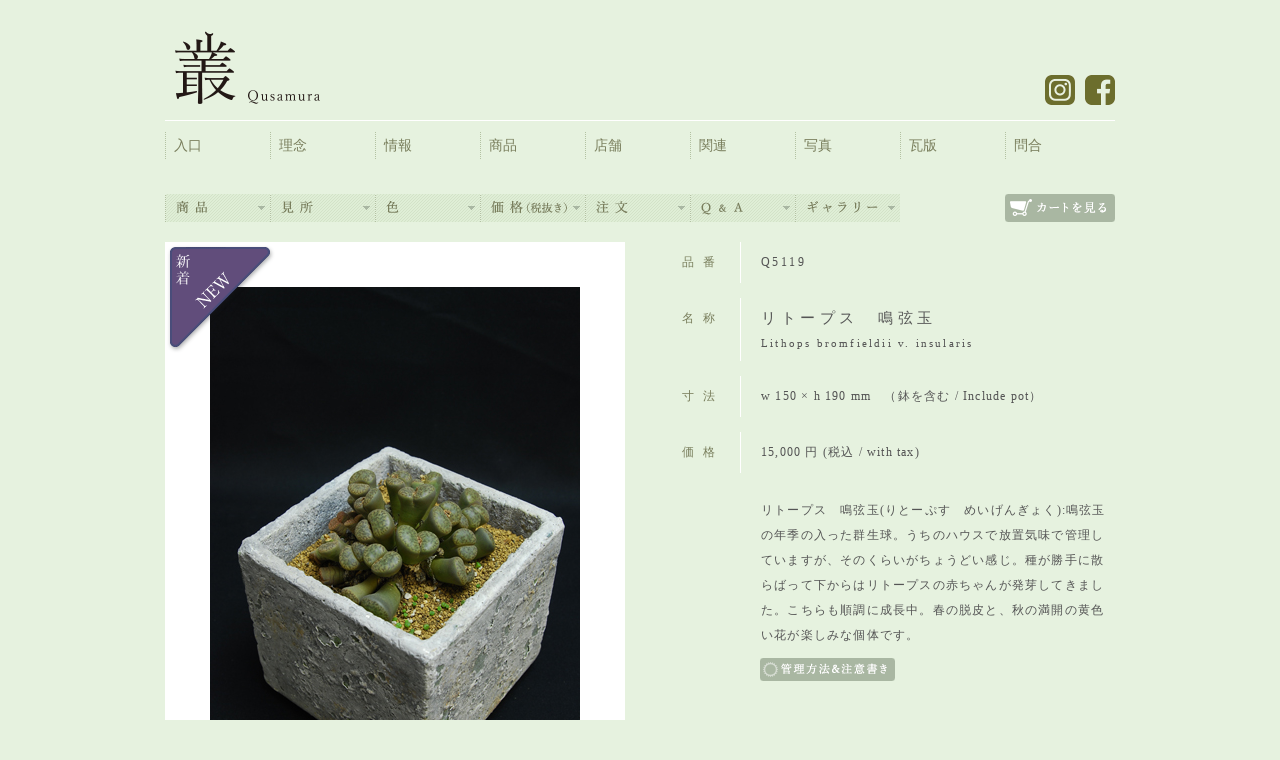

--- FILE ---
content_type: text/html; charset=UTF-8
request_url: http://qusamura.com/item/%E3%83%AA%E3%83%88%E3%83%BC%E3%83%97%E3%82%B9%E3%80%80%E9%B3%B4%E5%BC%A6%E7%8E%89/
body_size: 8419
content:
<!DOCTYPE html>
<!--[if lt IE 7 ]> <html class="ie ie6 no-js" lang="ja"> <![endif]-->
<!--[if IE 7 ]>    <html class="ie ie7 no-js" lang="ja"> <![endif]-->
<!--[if IE 8 ]>    <html class="ie ie8 no-js" lang="ja"> <![endif]-->
<!--[if IE 9 ]>    <html class="ie ie9 no-js" lang="ja"> <![endif]-->
<!--[if gt IE 9]><!--><html class="no-js" lang="ja"><!--<![endif]-->
<!-- the "no-js" class is for Modernizr. -->
<head>
<meta charset="UTF-8">
<title>
  リトープス　鳴弦玉 | 叢 &#8211; くさむら &#8211; Qusamura</title>
<meta name="title" content="  リトープス　鳴弦玉 | 叢 &#8211; くさむら &#8211; Qusamura">
<meta name="description" content="いい顔してる植物〟をコンセプトに、独自の美しさを提案する植物屋。店主みずからが日本中を旅して集めた個性あふれる植物を、その個体の特徴を引き出す器とあわせて提案するお店です。">	
<meta name="keywords" content="叢,くさむら,クサムラ,Qusamura,Kusamura,植物,器,多肉植物,サボテン">
<meta name="author" content="Qusamura">
<meta name="Copyright" content="Copyright Qusamura. All rights reserved.">
<meta name="google-site-verification" content="QzLEUl7lHPIga6itCWcZmeWso3TCk1eCu0ekaq0_4ps">
<script src="http://qusamura.com/wp-content/themes/qusamura/js/modernizr-1.7.min.js"></script>

<link rel="stylesheet" href="http://qusamura.com/wp-content/themes/qusamura/style.css?201210">
<link rel="stylesheet" href="http://qusamura.com/wp-content/themes/qusamura/style-mac.css">
<link rel="pingback" href="http://qusamura.com/xmlrpc.php">
<link rel='dns-prefetch' href='//s.w.org' />
<link rel="alternate" type="application/rss+xml" title="叢 - くさむら - Qusamura &raquo; リトープス　鳴弦玉 のコメントのフィード" href="http://qusamura.com/item/%e3%83%aa%e3%83%88%e3%83%bc%e3%83%97%e3%82%b9%e3%80%80%e9%b3%b4%e5%bc%a6%e7%8e%89/feed/" />
		<script type="text/javascript">
			window._wpemojiSettings = {"baseUrl":"https:\/\/s.w.org\/images\/core\/emoji\/11\/72x72\/","ext":".png","svgUrl":"https:\/\/s.w.org\/images\/core\/emoji\/11\/svg\/","svgExt":".svg","source":{"concatemoji":"http:\/\/qusamura.com\/wp-includes\/js\/wp-emoji-release.min.js?ver=4.9.9"}};
			!function(a,b,c){function d(a,b){var c=String.fromCharCode;l.clearRect(0,0,k.width,k.height),l.fillText(c.apply(this,a),0,0);var d=k.toDataURL();l.clearRect(0,0,k.width,k.height),l.fillText(c.apply(this,b),0,0);var e=k.toDataURL();return d===e}function e(a){var b;if(!l||!l.fillText)return!1;switch(l.textBaseline="top",l.font="600 32px Arial",a){case"flag":return!(b=d([55356,56826,55356,56819],[55356,56826,8203,55356,56819]))&&(b=d([55356,57332,56128,56423,56128,56418,56128,56421,56128,56430,56128,56423,56128,56447],[55356,57332,8203,56128,56423,8203,56128,56418,8203,56128,56421,8203,56128,56430,8203,56128,56423,8203,56128,56447]),!b);case"emoji":return b=d([55358,56760,9792,65039],[55358,56760,8203,9792,65039]),!b}return!1}function f(a){var c=b.createElement("script");c.src=a,c.defer=c.type="text/javascript",b.getElementsByTagName("head")[0].appendChild(c)}var g,h,i,j,k=b.createElement("canvas"),l=k.getContext&&k.getContext("2d");for(j=Array("flag","emoji"),c.supports={everything:!0,everythingExceptFlag:!0},i=0;i<j.length;i++)c.supports[j[i]]=e(j[i]),c.supports.everything=c.supports.everything&&c.supports[j[i]],"flag"!==j[i]&&(c.supports.everythingExceptFlag=c.supports.everythingExceptFlag&&c.supports[j[i]]);c.supports.everythingExceptFlag=c.supports.everythingExceptFlag&&!c.supports.flag,c.DOMReady=!1,c.readyCallback=function(){c.DOMReady=!0},c.supports.everything||(h=function(){c.readyCallback()},b.addEventListener?(b.addEventListener("DOMContentLoaded",h,!1),a.addEventListener("load",h,!1)):(a.attachEvent("onload",h),b.attachEvent("onreadystatechange",function(){"complete"===b.readyState&&c.readyCallback()})),g=c.source||{},g.concatemoji?f(g.concatemoji):g.wpemoji&&g.twemoji&&(f(g.twemoji),f(g.wpemoji)))}(window,document,window._wpemojiSettings);
		</script>
		<style type="text/css">
img.wp-smiley,
img.emoji {
	display: inline !important;
	border: none !important;
	box-shadow: none !important;
	height: 1em !important;
	width: 1em !important;
	margin: 0 .07em !important;
	vertical-align: -0.1em !important;
	background: none !important;
	padding: 0 !important;
}
</style>
<link rel='stylesheet' id='colorbox-theme2-css'  href='http://qusamura.com/wp-content/plugins/jquery-colorbox/themes/theme2/colorbox.css?ver=4.6.2' type='text/css' media='screen' />
<link rel='stylesheet' id='contact-form-7-css'  href='http://qusamura.com/wp-content/plugins/contact-form-7/includes/css/styles.css?ver=5.0.3' type='text/css' media='all' />
<script type='text/javascript'>
/* <![CDATA[ */
window.CKEDITOR_BASEPATH = "http://qusamura.com/wp-content/plugins/ckeditor-for-wordpress/ckeditor/";
var ckeditorSettings = { "textarea_id": "comment", "pluginPath": "http:\/\/qusamura.com\/wp-content\/plugins\/ckeditor-for-wordpress\/", "autostart": true, "excerpt_state": false, "qtransEnabled": false, "outputFormat": { "indent": true, "breakBeforeOpen": true, "breakAfterOpen": true, "breakBeforeClose": true, "breakAfterClose": true }, "configuration": { "height": "160px", "skin": "moono", "scayt_autoStartup": false, "entities": true, "entities_greek": true, "entities_latin": true, "toolbar": "WordpressBasic", "templates_files": [ "http:\/\/qusamura.com\/wp-content\/plugins\/ckeditor-for-wordpress\/ckeditor.templates.js" ], "stylesCombo_stylesSet": "wordpress:http:\/\/qusamura.com\/wp-content\/plugins\/ckeditor-for-wordpress\/ckeditor.styles.js", "allowedContent": true, "customConfig": "http:\/\/qusamura.com\/wp-content\/plugins\/ckeditor-for-wordpress\/ckeditor.config.js" }, "externalPlugins": [  ], "additionalButtons": [  ] }
/* ]]> */
</script><style type="text/css">
			#content table.cke_editor { margin:0; }
			#content table.cke_editor tr td { padding:0;border:0; }
		</style><script type='text/javascript' src='http://qusamura.com/wp-includes/js/jquery/jquery.js?ver=1.12.4'></script>
<script type='text/javascript' src='http://qusamura.com/wp-includes/js/jquery/jquery-migrate.min.js?ver=1.4.1'></script>
<script type='text/javascript'>
/* <![CDATA[ */
var jQueryColorboxSettingsArray = {"jQueryColorboxVersion":"4.6.2","colorboxInline":"false","colorboxIframe":"false","colorboxGroupId":"","colorboxTitle":"","colorboxWidth":"false","colorboxHeight":"false","colorboxMaxWidth":"false","colorboxMaxHeight":"false","colorboxSlideshow":"false","colorboxSlideshowAuto":"false","colorboxScalePhotos":"false","colorboxPreloading":"false","colorboxOverlayClose":"true","colorboxLoop":"true","colorboxEscKey":"true","colorboxArrowKey":"true","colorboxScrolling":"true","colorboxOpacity":"0.85","colorboxTransition":"elastic","colorboxSpeed":"350","colorboxSlideshowSpeed":"2500","colorboxClose":"close","colorboxNext":"next","colorboxPrevious":"previous","colorboxSlideshowStart":"start slideshow","colorboxSlideshowStop":"stop slideshow","colorboxCurrent":"{current} of {total} images","colorboxXhrError":"This content failed to load.","colorboxImgError":"This image failed to load.","colorboxImageMaxWidth":"false","colorboxImageMaxHeight":"false","colorboxImageHeight":"false","colorboxImageWidth":"false","colorboxLinkHeight":"false","colorboxLinkWidth":"false","colorboxInitialHeight":"100","colorboxInitialWidth":"300","autoColorboxJavaScript":"","autoHideFlash":"","autoColorbox":"true","autoColorboxGalleries":"","addZoomOverlay":"","useGoogleJQuery":"","colorboxAddClassToLinks":""};
/* ]]> */
</script>
<script type='text/javascript' src='http://qusamura.com/wp-content/plugins/jquery-colorbox/js/jquery.colorbox-min.js?ver=1.4.33'></script>
<script type='text/javascript' src='http://qusamura.com/wp-content/plugins/jquery-colorbox/js/jquery-colorbox-wrapper-min.js?ver=4.6.2'></script>
<script type='text/javascript' src='http://qusamura.com/wp-content/plugins/ckeditor-for-wordpress/ckeditor/ckeditor.js?t=F7J8&#038;ver=4.5.3.3'></script>
<script type='text/javascript' src='http://qusamura.com/wp-content/plugins/ckeditor-for-wordpress/includes/ckeditor.utils.js?t=F7J8&#038;ver=4.5.3.3'></script>
<script type='text/javascript' src='http://qusamura.com/wp-content/plugins/ckeditor-for-wordpress/includes/ckeditor.comment-reply.js?ver=20100901'></script>
<link rel='https://api.w.org/' href='http://qusamura.com/wp-json/' />
<link rel="EditURI" type="application/rsd+xml" title="RSD" href="http://qusamura.com/xmlrpc.php?rsd" />
<link rel="wlwmanifest" type="application/wlwmanifest+xml" href="http://qusamura.com/wp-includes/wlwmanifest.xml" /> 
<link rel='prev' title='銀杏木　盆栽' href='http://qusamura.com/item/%e9%8a%80%e6%9d%8f%e6%9c%a8%e3%80%80%e7%9b%86%e6%a0%bd-2/' />
<link rel='next' title='エケベリア　ラウイ' href='http://qusamura.com/item/%e3%82%a8%e3%82%b1%e3%83%99%e3%83%aa%e3%82%a2%e3%80%80%e3%83%a9%e3%82%a6%e3%82%a4/' />
<meta name="generator" content="WordPress 4.9.9" />
<link rel="canonical" href="http://qusamura.com/item/%e3%83%aa%e3%83%88%e3%83%bc%e3%83%97%e3%82%b9%e3%80%80%e9%b3%b4%e5%bc%a6%e7%8e%89/" />
<link rel='shortlink' href='http://qusamura.com/?p=7714' />
<link rel="alternate" type="application/json+oembed" href="http://qusamura.com/wp-json/oembed/1.0/embed?url=http%3A%2F%2Fqusamura.com%2Fitem%2F%25e3%2583%25aa%25e3%2583%2588%25e3%2583%25bc%25e3%2583%2597%25e3%2582%25b9%25e3%2580%2580%25e9%25b3%25b4%25e5%25bc%25a6%25e7%258e%2589%2F" />
<link rel="alternate" type="text/xml+oembed" href="http://qusamura.com/wp-json/oembed/1.0/embed?url=http%3A%2F%2Fqusamura.com%2Fitem%2F%25e3%2583%25aa%25e3%2583%2588%25e3%2583%25bc%25e3%2583%2597%25e3%2582%25b9%25e3%2580%2580%25e9%25b3%25b4%25e5%25bc%25a6%25e7%258e%2589%2F&#038;format=xml" />

<!-- Protected by WP-SpamFree v2.1.1.2 :: JS BEGIN -->
<script type="text/javascript" src="http://qusamura.com/wp-content/plugins/wp-spamfree/js/wpsfv2-js.php"></script> 
<!-- Protected by WP-SpamFree v2.1.1.2 :: JS END -->

<script src="http://qusamura.com/wp-content/themes/qusamura/js/jquery.easing.1.3.js"></script>
<script src="http://qusamura.com/wp-content/themes/qusamura/js/functions.js"></script>
<script src="http://qusamura.com/wp-content/themes/qusamura/js/item.js"></script>
<!--[if lte IE 6]>
<script type="text/javascript" src="http://qusamura.com/wp-content/themes/qusamura/js/DD_belatedPNG_0.0.8a.js"></script>
<script type="text/javascript">
DD_belatedPNG.fix('img,.pngIMG');
</script>
<![endif]-->
</head>

<body class="post-template-default single single-post postid-7714 single-format-standard" id="scl-top">
<div class="wrap"
>
<header id="global-header">
<h1><a href="http://qusamura.com/#home" class="pngIMG">叢 &#8211; くさむら &#8211; Qusamura</a></h1>
<nav id="snsBlock">
<ul>
<li id="btn-insta" class="btn-fade"><a href="https://www.instagram.com/qusamura_official/"><img src="http://qusamura.com/wp-content/themes/qusamura/img/header/btn_insta_logo.png" alt="Facebook" width="30" height="30"></a></li>
<li id="btn-facebook" class="btn-fade"><a href="http://ja-jp.facebook.com/Qusamura"><img src="http://qusamura.com/wp-content/themes/qusamura/img/header/btn_facebook_logo.png" alt="Facebook" width="30" height="30"></a></li>
<!--<li id="btn-twitter" class="btn-fade"><a href="http://twitter.com/Qusa93"><img src="http://qusamura.com/wp-content/themes/qusamura/img/header/btn_twitter_logo.png" alt="Twitter" width="30" height="30"></a></li>-->
</ul>
</nav></header>
<nav id="global-nav">
<ul>
<li class="l0"><a href="http://qusamura.com/#home">入口</a></li>
<li class="l1"><a href="http://qusamura.com/concept/">理念</a></li>
<li class="l2"><a href="http://qusamura.com/information/">情報</a></li>
<li class="l3"><a href="http://qusamura.com/item-new/">商品</a></li>
<li class="l4"><a href="http://qusamura.com/shop/">店舗</a></li>
<li class="l5"><a href="http://qusamura.com/artists_a/">関連</a></li>
<li class="l6"><a href="http://qusamura.com/photo/">写真</a></li>
<li class="l7"><a href="http://qusamura.com/kawaraban/">瓦版</a></li>
<li class="l8"><a href="http://qusamura.com/contact/">問合</a></li>
</ul>
</nav>

<nav id="item-nav">
<ul class="ul-parent">
<li class="l0"><a href="http://qusamura.com/item-new/">商品：Items</a>
<ul class="inner">
<li><a href="http://qusamura.com/item-plant/">植物</a></li>
<li><a href="http://qusamura.com/item-ornament/">装飾</a></li>
<li><a href="http://qusamura.com/item-cultivation/">育成</a></li>
</ul></li>
<li class="l1"><a href="javascript://">見所：View Point</a><ul id="menu-itemmenu-viewpoint" class="inner"><li id="menu-item-698" class="menu-item menu-item-type-taxonomy menu-item-object-category menu-item-698"><a href="http://qusamura.com/item/category/viewpoint/irodori/">いろどり</a></li>
<li id="menu-item-715" class="menu-item menu-item-type-taxonomy menu-item-object-category menu-item-715"><a href="http://qusamura.com/item/category/viewpoint/fubo/">風貌</a></li>
<li id="menu-item-714" class="menu-item menu-item-type-taxonomy menu-item-object-category menu-item-714"><a href="http://qusamura.com/item/category/viewpoint/shari/">舎利</a></li>
<li id="menu-item-701" class="menu-item menu-item-type-taxonomy menu-item-object-category menu-item-701"><a href="http://qusamura.com/item/category/viewpoint/bakemono/">化物</a></li>
<li id="menu-item-713" class="menu-item menu-item-type-taxonomy menu-item-object-category current-post-ancestor current-menu-parent current-post-parent menu-item-713"><a href="http://qusamura.com/item/category/viewpoint/gunkei/">群景</a></li>
<li id="menu-item-763" class="menu-item menu-item-type-taxonomy menu-item-object-category menu-item-763"><a href="http://qusamura.com/item/category/viewpoint/saiku/">細工</a></li>
<li id="menu-item-699" class="menu-item menu-item-type-taxonomy menu-item-object-category menu-item-699"><a href="http://qusamura.com/item/category/viewpoint/tsuzure/">つづれ</a></li>
<li id="menu-item-706" class="menu-item menu-item-type-taxonomy menu-item-object-category menu-item-706"><a href="http://qusamura.com/item/category/viewpoint/tsugimono/">接ぎ物</a></li>
<li id="menu-item-710" class="menu-item menu-item-type-taxonomy menu-item-object-category menu-item-710"><a href="http://qusamura.com/item/category/viewpoint/tamamono/">珠物</a></li>
<li id="menu-item-707" class="menu-item menu-item-type-taxonomy menu-item-object-category menu-item-707"><a href="http://qusamura.com/item/category/viewpoint/hashiramono/">柱物</a></li>
<li id="menu-item-708" class="menu-item menu-item-type-taxonomy menu-item-object-category menu-item-708"><a href="http://qusamura.com/item/category/viewpoint/kokon/">根塊</a></li>
<li id="menu-item-712" class="menu-item menu-item-type-taxonomy menu-item-object-category menu-item-712"><a href="http://qusamura.com/item/category/viewpoint/otokogata/">男形</a></li>
<li id="menu-item-703" class="menu-item menu-item-type-taxonomy menu-item-object-category menu-item-703"><a href="http://qusamura.com/item/category/viewpoint/onnagata/">女形</a></li>
<li id="menu-item-704" class="menu-item menu-item-type-taxonomy menu-item-object-category menu-item-704"><a href="http://qusamura.com/item/category/viewpoint/takae/">妙花</a></li>
<li id="menu-item-705" class="menu-item menu-item-type-taxonomy menu-item-object-category menu-item-705"><a href="http://qusamura.com/item/category/viewpoint/kikagaku/">幾何学</a></li>
<li id="menu-item-702" class="menu-item menu-item-type-taxonomy menu-item-object-category menu-item-702"><a href="http://qusamura.com/item/category/viewpoint/uchiwa/">団扇</a></li>
<li id="menu-item-711" class="menu-item menu-item-type-taxonomy menu-item-object-category menu-item-711"><a href="http://qusamura.com/item/category/viewpoint/heki/">璧</a></li>
<li id="menu-item-728" class="menu-item menu-item-type-taxonomy menu-item-object-category menu-item-728"><a href="http://qusamura.com/item/category/viewpoint/kisho/">希少</a></li>
<li id="menu-item-700" class="menu-item menu-item-type-taxonomy menu-item-object-category menu-item-700"><a href="http://qusamura.com/item/category/viewpoint/getemono/">下手物</a></li>
</ul></li>
<li class="l2"><a href="javascript://">色：Color</a><ul id="menu-itemmenu-color" class="inner"><li id="menu-item-670" class="menu-item menu-item-type-taxonomy menu-item-object-category menu-item-670"><a href="http://qusamura.com/item/category/color/green/">緑</a></li>
<li id="menu-item-673" class="menu-item menu-item-type-taxonomy menu-item-object-category menu-item-673"><a href="http://qusamura.com/item/category/color/yellow/">黄</a></li>
<li id="menu-item-871" class="menu-item menu-item-type-taxonomy menu-item-object-category menu-item-871"><a href="http://qusamura.com/item/category/color/orange/">橙</a></li>
<li id="menu-item-870" class="menu-item menu-item-type-taxonomy menu-item-object-category menu-item-870"><a href="http://qusamura.com/item/category/color/pink/">桃</a></li>
<li id="menu-item-950" class="menu-item menu-item-type-taxonomy menu-item-object-category menu-item-950"><a href="http://qusamura.com/item/category/color/%e7%b4%ab/">紫</a></li>
<li id="menu-item-672" class="menu-item menu-item-type-taxonomy menu-item-object-category menu-item-672"><a href="http://qusamura.com/item/category/color/red/">赤</a></li>
<li id="menu-item-671" class="menu-item menu-item-type-taxonomy menu-item-object-category current-post-ancestor current-menu-parent current-post-parent menu-item-671"><a href="http://qusamura.com/item/category/color/brown/">茶</a></li>
<li id="menu-item-669" class="menu-item menu-item-type-taxonomy menu-item-object-category menu-item-669"><a href="http://qusamura.com/item/category/color/white/">白</a></li>
<li id="menu-item-874" class="menu-item menu-item-type-taxonomy menu-item-object-category menu-item-874"><a href="http://qusamura.com/item/category/color/gray/">灰</a></li>
<li id="menu-item-873" class="menu-item menu-item-type-taxonomy menu-item-object-category menu-item-873"><a href="http://qusamura.com/item/category/color/black/">黒</a></li>
<li id="menu-item-668" class="menu-item menu-item-type-taxonomy menu-item-object-category menu-item-668"><a href="http://qusamura.com/item/category/color/others/">その他</a></li>
</ul></li>
<li class="l3"><a href="javascript://">価格（税抜）：Price</a><ul id="menu-itemmenu-price" class="inner"><li id="menu-item-675" class="menu-item menu-item-type-taxonomy menu-item-object-category menu-item-675"><a href="http://qusamura.com/item/category/price/1-5000/">1 〜 5,000 円</a></li>
<li id="menu-item-678" class="menu-item menu-item-type-taxonomy menu-item-object-category menu-item-678"><a href="http://qusamura.com/item/category/price/5001-10000/">5,001 〜 10,000 円</a></li>
<li id="menu-item-676" class="menu-item menu-item-type-taxonomy menu-item-object-category current-post-ancestor current-menu-parent current-post-parent menu-item-676"><a href="http://qusamura.com/item/category/price/10001-50000/">10,001 ～ 50,000 円</a></li>
<li id="menu-item-853" class="menu-item menu-item-type-taxonomy menu-item-object-category menu-item-853"><a href="http://qusamura.com/item/category/price/50001-100000/">50,001 〜 100,000 円</a></li>
<li id="menu-item-677" class="menu-item menu-item-type-taxonomy menu-item-object-category menu-item-677"><a href="http://qusamura.com/item/category/price/100001/">100,001 円 ～</a></li>
</ul></li>
<li class="l4"><a href="javascript://">注文：Order</a>
<ul class="inner">
<li><a href="http://qusamura.com/order/">注文方法</a></li>
</ul></li>
<li class="l6"><a href="javascript://">よくあるご質問：Q&amp;A</a>
<ul class="inner">
<li><a href="http://qusamura.com/faq/">よくあるご質問</a></li>
</ul></li>
<li class="l5"><a href="javascript://">ギャラリー：Availability</a>
<ul class="inner">
<li><a href="http://qusamura.com/item-gallery/">ギャラリー</a></li>
</ul></li>
</ul>
<form action="https://www.shopmaker.jp/pro/order.cgi" target="blank" name="user" value="sh098822" id="form-cartBtn">
<input type="hidden" name="user" value="sh098822">
<input type="submit" value="" id="btn-seeCart"> 
</form>
</nav><div class="contentBody" id="page-item">
<article class="post-7714 post type-post status-publish format-standard hentry category-10001-50000 category-e-easy category-new category-gunkei category-brown tag-sold" id="post-7714">	
<div class="item-detail-outer">
<dl class="item-detail">
<dt>品番</dt><dd class="sri">Q5119</dd>
<dt>名称</dt><dd><h1>リトープス　鳴弦玉</h1><p class="nm-en">Lithops bromfieldii v. insularis</p></dd>
<dt>寸法</dt><dd>w 150 × h 190 mm　（鉢を含む / Include pot）</dd>
<dt>価格</dt><dd>15,000&nbsp;円&nbsp;(税込&nbsp;/&nbsp;with tax)</dd>
<dt>&nbsp;</dt><dd class="noline"><p>リトープス　鳴弦玉(りとーぷす　めいげんぎょく):鳴弦玉の年季の入った群生球。うちのハウスで放置気味で管理していますが、そのくらいがちょうどい感じ。種が勝手に散らばって下からはリトープスの赤ちゃんが発芽してきました。こちらも順調に成長中。春の脱皮と、秋の満開の黄色い花が楽しみな個体です。</p>
<span style="clear:both;display:none;"><img src="http://qusamura.com/wp-content/plugins/wp-spamfree/img/wpsf-img.php" width="0" height="0" alt="" style="border-style:none;width:0px;height:0px;display:none;" /></span></dd>
</dl>
<section id="care-caution">
<a href="javascript://" id="btn-care"><img src="http://qusamura.com/wp-content/themes/qusamura/img/item/caution/btn_care_off.gif"></a>
<section id="care-box">
<section class="wet pngIMG">
<dl>
<dt>春秋&nbsp;→</dt><dd>鉢土が乾いてから鉢底から<br>出るくらい</dd>
<dt>夏　&nbsp;→</dt><dd>あげない</dd>
<dt>冬　&nbsp;→</dt><dd>鉢土がしっかり乾いてから<br>土を湿らす程度</dd>
</dl>
</section>
<section class="sunshine pngIMG">
<p>いつも日当たりがあったほうがよい<br>夏場は直射を避ける<br>なるべく風通しのよい涼しいところで管理する</p>
</section><section class="caution">
<p>当店では一点モノを主体に植物と器を取り扱っております。<br>
販売を終了している個体でも類似の個体をお取り寄せも可能ですので、店頭ならびにメールにてお気軽にお問い合わせください。</p>
</section>
<a href="javascript://" id="btn-close">閉じる</a>
</section>
</section></div>
<image src="http://qusamura.com/wp-content/uploads/item/Q5119_main.jpg" alt="Q5119_main" class="itemImg"><image src="http://qusamura.com/wp-content/uploads/item/Q5119_detail.jpg" alt="Q5119_detail" class="itemImgS"><image src="http://qusamura.com/wp-content/uploads/item/Q5119_detail1.jpg" alt="Q5119_detail" class="itemImgSt"><div class="lbl m-new">new</div><ul class="btns">
<li class="btn-sim" id="item-simBtn"><a href="http://qusamura.com/contact/?sir=Q5119&nm=リトープス　鳴弦玉">品切</a></li>
</ul>
</article>
<aside class="related-post">
<ul>
<li><a href="http://qusamura.com/item/%e3%83%ad%e3%83%9b%e3%83%9b%e3%83%a9%e3%80%80%e3%83%9a%e3%83%b3%e3%82%bf%e3%82%b4%e3%83%8a/"><image src="http://qusamura.com/wp-content/uploads/item/DSC_011215.jpg" alt="DSC_0112" title="" class="itemThumb"><h3>ロホホラ　ペンタゴナ</h3></a></li>
<li><a href="http://qusamura.com/item/%e7%b7%8b%e7%89%a1%e4%b8%b9%e9%8c%a6-21/"><image src="http://qusamura.com/wp-content/uploads/item/DSC_06543.jpg" alt="dsc_0654" title="" class="itemThumb"><h3>緋牡丹錦</h3></a></li>
<li><a href="http://qusamura.com/item/%e3%82%b3%e3%83%aa%e3%83%8e%e3%83%97%e3%83%b3%e3%83%81%e3%82%a2%e3%80%80%e6%ad%a6%e8%80%85%e5%9b%a3%e6%89%87/"><image src="http://qusamura.com/wp-content/uploads/item/DSC_046513.jpg" alt="DSC_04651" title="" class="itemThumb"><h3>コリノプンチア　武者団扇</h3></a></li>
<li><a href="http://qusamura.com/item/%e3%82%b3%e3%83%94%e3%82%a2%e3%83%9d%e3%82%a2%e3%80%80%e8%88%9e%e7%ab%9c%e4%b8%b8/"><image src="http://qusamura.com/wp-content/uploads/item/DSC_00145.jpg" alt="dsc_0014" title="" class="itemThumb"><h3>コピアポア　舞竜丸</h3></a></li>
<li><a href="http://qusamura.com/item/%e3%82%bb%e3%83%87%e3%83%99%e3%83%aa%e3%82%a2%e3%80%80%e3%83%8c%e3%83%80/"><image src="http://qusamura.com/wp-content/uploads/item/DSC_072811.jpg" alt="DSC_0728" title="" class="itemThumb"><h3>セデベリア　ヌダ</h3></a></li>
</ul></aside>
</div>

<footer id="global-footer">
<nav id="footer-nav">
<ul>
<li><a href="http://qusamura.com/about/">会社概要</a></li>
<li><a href="http://qusamura.com/copyright/">著作権について</a></li>
<li><a href="http://qusamura.com/privacy/">個人情報保護方針</a></li>
<li><a href="http://qusamura.com/legal/">特定商取引法に基づく表記</a></li>
</ul>
</nav>
<p class="copyright">&copy;&nbsp;Copyright 2026&nbsp;叢 - Qusamura -&nbsp;All rights reserved.</p>
<p class="btn-siteTop"><a href="http://qusamura.com/" target="_self">Site Top</a></p>
</footer>
</div>
<script type='text/javascript' src='http://qusamura.com/wp-includes/js/jquery/ui/core.min.js?ver=1.11.4'></script>
<script type='text/javascript' src='http://qusamura.com/wp-includes/js/jquery/ui/effect.min.js?ver=1.11.4'></script>
<script type='text/javascript'>
/* <![CDATA[ */
var wpcf7 = {"apiSettings":{"root":"http:\/\/qusamura.com\/wp-json\/contact-form-7\/v1","namespace":"contact-form-7\/v1"},"recaptcha":{"messages":{"empty":"\u3042\u306a\u305f\u304c\u30ed\u30dc\u30c3\u30c8\u3067\u306f\u306a\u3044\u3053\u3068\u3092\u8a3c\u660e\u3057\u3066\u304f\u3060\u3055\u3044\u3002"}}};
/* ]]> */
</script>
<script type='text/javascript' src='http://qusamura.com/wp-content/plugins/contact-form-7/includes/js/scripts.js?ver=5.0.3'></script>
<script type='text/javascript' src='http://qusamura.com/wp-includes/js/wp-embed.min.js?ver=4.9.9'></script>
<script type="text/javascript">

var _gaq = _gaq || [];
_gaq.push(['_setAccount', 'UA-21575505-9']);
_gaq.push(['_trackPageview']);

(function() {
var ga = document.createElement('script'); ga.type = 'text/javascript'; ga.async = true;
ga.src = ('https:' == document.location.protocol ? 'https://ssl' : 'http://www') + '.google-analytics.com/ga.js';
var s = document.getElementsByTagName('script')[0]; s.parentNode.insertBefore(ga, s);
})();

</script>
</body>
</html>


--- FILE ---
content_type: text/css
request_url: http://qusamura.com/wp-content/themes/qusamura/style.css?201210
body_size: 10432
content:
/*   
Theme Name: Qusamura Original style
Theme URI: http://knight-dl.jp
Description: A original theme to Qusamura.
Author: Sachi Hisaho
Author URI: http://knight-dl.jp
Version: 2

New Color(Base) : #e6f2df;
New Color(Dark) : #797e5c;
New Color(DarkB) : #aab7a2;

*/


/* Initial
-------------------------------------------------------------------------------*/
@import url("https://use.typekit.net/vnd5mvd.css");
* {word-break:break-all; -webkit-touch-callout:none; -webkit-tap-highlight-color:rgba(0,0,0,0); -webkit-text-size-adjust:none;}

html{margin:0; padding:0; overflow-y: scroll;}
body{background:#e6f2df; margin:0; padding:0; font:12px/21px  "ＭＳ Ｐ明朝", "MS PMincho", "ヒラギノ明朝 Pro W3", "Hiragino Mincho Pro", serif; color:#555; text-align:center;}

body div, span, object, iframe, h1, h2, h3, h4, h5, h6, p, blockquote, pre, abbr, address, cite, code, del, dfn, em, img, ins, kbd, q, samp, small, strong, sub, sup, var, b, i, dl, dt, dd, ol, ul, li, fieldset, form, label, legend, table, caption, tbody, tfoot, thead, tr, th, td, article, aside, figure, footer, header, hgroup, menu, nav, section, time, mark, audio, video {
	margin: 0;
	padding: 0;
	border: 0;
	outline: 0;
	font-size: 1em;
	font-weight:normal;
	background: transparent;
}
article,section,nav,header,footer,hgroup,time{display:block;}

ul{list-style: none;}

blockquote, q{quotes: none;}
blockquote:before, 
blockquote:after, 
q:before, 
q:after {content: ''; content: none;}

abbr[title], dfn[title]{border-bottom: 1px dotted #000; cursor: help;}

table{border-collapse: collapse; border-spacing: 0;}

hr{display: block; height: 1px; border: 0; border-top: 1px solid #ccc; margin: 1em 0; padding: 0;}
img{vertical-align:bottom;}
 
a,a:link,a:visited{color: #797e5c; outline:none; text-decoration:none;}
a:hover,a:active{color: #aab7a2; outline:none; text-decoration:none;}

.f-small{font-size:0.82em;}
.f-large{font-size:1.25em;}
.f-strong{font-weight:bold;}

strong{font-weight:bold;}

sub, sup{font-size: 75%; line-height: 0; position: relative;}
sup{top: -0.5em;}
sub{bottom: -0.25em;}

pre, code, kbd, samp {font-family: monospace, sans-serif;}

.clickable,
label, 
input[type=button], 
input[type=submit], 
button {cursor: pointer;}

/* Webkit browsers add a 2px margin outside the chrome of form elements */
button, input, select, textarea {margin: 0;}
/* make buttons play nice in IE */
button {width: auto; overflow: visible;}
/* scale images in IE7 more attractively */
.ie7 img {-ms-interpolation-mode: bicubic;}
/* prevent BG image flicker upon hover */
.ie6 html {filter: expression(document.execCommand("BackgroundImageCache", false, true));}

.clearfix:before, .clearfix:after { content: "\0020"; display: block; height: 0; overflow: hidden; }  
.clearfix:after { clear: both; }  
.clearfix { zoom: 1; }

::selection{background:#c7dbbb; color:#111;}
::-moz-selection {background:#c7dbbb; color:#111;}

/* BASE-COLOR #e6f2df */ 




/* PAGE: COMMON
-------------------------------------------------------------------------------*/

div.wrap{width:950px; text-align:left; margin:30px auto 10px;}
div.contentBody{position:relative; clear:both; width:950px; overflow:hidden; zoom:1; filter:alpha(opacity=0); -moz-opacity:0; opacity:0;}

.fadeNav a,.fadeNav a:link,.fadeNav a:visited,.fadeNav a:hover,.fadeNav a:active{color:#000; text-decoration:none;}
.divLinkbox{cursor:pointer;}
.divLinkbox p.none{display:none; overflow:hidden;}

.btn-pageTop{clear:both; text-align:right; padding-bottom:1em; font-family:Georgia, "Times New Roman", Times, serif; font-size:10px; line-height:12px;}
.btn-pageTop a{background:url(img/common/arrow_up.gif) no-repeat 0 3px; padding-left:15px;}
.btn-pageTop a:hover{text-decoration:none;}

.navigation{position:relative; width:100%; overflow:hidden;}
.navigation .next-posts{float:right; margin-right:5px;}
.navigation .prev-posts{float:left; margin-left:5px;}

.navigation .next-posts a{background:url(img/btn_next_off.gif) no-repeat top right; height:45px; width:45px; overflow:hidden; display:block; text-indent:-9999px;}
.navigation .next-posts a:hover{background:url(img/btn_next_on.gif) no-repeat top right;}
.navigation .prev-posts a{background:url(img/page_prev_off.gif) no-repeat top left; height:45px; width:45px; overflow:hidden; display:block; text-indent:-9999px;}
.navigation .prev-posts a:hover{background:url(img/page_prev_on.gif) no-repeat top left;}



/* PAGE: HEADER
-------------------------------------------------------------------------------*/

header#global-header{clear:both; position:relative; width:950px; height:90px; margin:0 0 10px; border-bottom:1px solid #FFF;}

header#global-header h1{position:absolute; top:0; left:10px; width:175px; height:75px;}
header#global-header h1 a{background:url(img/header/logo.png) no-repeat; width:175px; height:75px; text-indent:-9999px; display:block; overflow:hidden;}

header#global-header #snsBlock{position:absolute; bottom:15px; right:0;}
header#global-header #snsBlock ul{position:relative; width:100%; overflow:hidden;}
header#global-header #snsBlock li{position:relative; float:left; width:30px; height:30px;}
header#global-header #snsBlock li + li{margin-left:10px;}
header#global-header #snsBlock li a{width:30px; height:30px; overflow:hidden;}
header#global-header #snsBlock #btn-facebook{}
header#global-header #snsBlock #btn-twitter{}


/* PAGE: GLOBAL-NAVIGATION
-------------------------------------------------------------------------------*/

nav#global-nav{clear:both; position:relative; width:950px; height:28px; overflow:hidden; margin-bottom:35px;}
nav#global-nav ul{overflow:hidden; zoom:1;}
nav#global-nav li{float:left; background:url(img/header/dotline_nav.gif) repeat-y left; width:104px; padding:0 0 0 1px; height:28px; overflow:hidden;}
nav#global-nav li.blankbox{background:none; width:105px; padding:0;}
nav#global-nav li a {
	background-repeat:no-repeat;
	/*background-image:url(img/header/globalnav.gif);*/
	width:96px; height:20px;
	overflow:hidden;
	/*text-indent:-9999px;*/
	display:block;
	font-size: 14px;
	padding: 4px 0 4px 8px;
}
nav#global-nav li.l0 a{background-position:-1px 0;}
nav#global-nav li.l1 a{background-position:-106px 0;}
nav#global-nav li.l2 a{background-position:-211px 0;}
nav#global-nav li.l3 a{background-position:-316px 0;}
nav#global-nav li.l4 a{background-position:-421px 0;}
nav#global-nav li.l5 a{background-position:-526px 0;}
nav#global-nav li.l6 a{background-position:-631px 0;}
nav#global-nav li.l7 a{background-position:-736px 0;}
nav#global-nav li.l8 a{background-position:-841px 0;}
nav#global-nav li.l0 a.hovered{background-position:-1px -28px;}
nav#global-nav li.l1 a.hovered{background-position:-106px -28px;}
nav#global-nav li.l2 a.hovered{background-position:-211px -28px;}
nav#global-nav li.l3 a.hovered{background-position:-316px -28px;}
nav#global-nav li.l4 a.hovered{background-position:-421px -28px;}
nav#global-nav li.l5 a.hovered{background-position:-526px -28px;}
nav#global-nav li.l6 a.hovered{background-position:-631px -28px;}
nav#global-nav li.l7 a.hovered{background-position:-736px -28px;}
nav#global-nav li.l8 a.hovered{background-position:-841px -28px;}




/* PAGE: ITEM-NAVIGATION
-------------------------------------------------------------------------------*/


#item-nav{position:relative; clear:both; z-index:100;}
#item-nav > ul.ul-parent{position:relative; height:28px; width:736px; background-color:#e6f2df;}
#item-nav > ul.ul-parent li{position:relative; float:left; background:url(img/header/dotline_nav.gif) repeat-y left; width:104px; padding:0 0 0 1px; height:28px;}
#item-nav > ul.ul-parent li > a{background-repeat:no-repeat; background-image:url(img/header/itemnav.gif); width:104px; height:28px; overflow:hidden; text-indent:-9999px; display:block;}
#item-nav > ul.ul-parent li.l0 > a{background-position:-1px 0;}
#item-nav > ul.ul-parent li.l1 > a{background-position:-106px 0;}
#item-nav > ul.ul-parent li.l2 > a{background-position:-211px 0;}
#item-nav > ul.ul-parent li.l3 > a{background-position:-316px 0;}
#item-nav > ul.ul-parent li.l4 > a{background-position:-421px 0;}
#item-nav > ul.ul-parent li.l5 > a{background-position:-526px 0;}
#item-nav > ul.ul-parent li.l6 > a{background-position:-631px 0;}
#item-nav > ul.ul-parent li.l0 > a.hovered{background-position:-1px -28px;}
#item-nav > ul.ul-parent li.l1 > a.hovered{background-position:-106px -28px;}
#item-nav > ul.ul-parent li.l2 > a.hovered{background-position:-211px -28px;}
#item-nav > ul.ul-parent li.l3 > a.hovered{background-position:-316px -28px;}
#item-nav > ul.ul-parent li.l4 > a.hovered{background-position:-421px -28px;}
#item-nav > ul.ul-parent li.l5 > a.hovered{background-position:-526px -28px;}
#item-nav > ul.ul-parent li.l6 > a.hovered{background-position:-631px -28px;}

#item-nav > ul.ul-parent li > ul.inner{position:absolute; top:28px; left:0; height:auto; padding:0 0 5px; display:none; border-top:1px dotted #c5d1be;}
#item-nav > ul.ul-parent li > ul.inner > li{float:none; background:none; width:114px; height:auto; background:#edf5e9; border:1px dotted #c5d1be; border-top:none;}
#item-nav > ul.ul-parent li > ul.inner > li a{background:none; text-indent:0; width:94px; letter-spacing:0.1em; padding:5px 5px 5px 15px; height:auto; display:block; white-space:nowrap;}

/*見所｜サブメニュー調整*/
#item-nav > ul.ul-parent li.l1 > ul.inner{width:232px; overflow:hidden; zoom:1; padding-left:1px;}
#item-nav > ul.ul-parent li.l1 > ul.inner > li{position:relative; float:left; margin-left:-1px;}
#item-nav > ul.ul-parent li.l1 > ul.inner > li a{}
/*価格｜サブメニュー調整*/
#item-nav > ul.ul-parent li.l3 > ul.inner > li{width:166px}
#item-nav > ul.ul-parent li.l3 > ul.inner > li a{width:144px;}

#form-cartBtn{position:absolute; top:0; right:0; width:110px; height:28px; margin:0; padding:0; overflow:hidden; display:block;}
#btn-seeCart{position:absolute; top:0; left:0; width:110px; height:28px; background:url(img/btn-cart.gif) no-repeat 0 0; margin:0; padding:0; border:none; overflow:hidden; display:block;}


/* PAGE: FOOTER
-------------------------------------------------------------------------------*/

footer#global-footer{clear:both; margin:30px auto 0; padding:18px 0; border-top:1px solid #cbd7c4; overflow:hidden; zoom:1; filter:alpha(opacity=0); -moz-opacity:0; opacity:0;}

footer#global-footer #footer-nav{float:left; width:55%;}
footer#global-footer #footer-nav ul{overflow:hidden; zoom:1; line-height:16px;}
footer#global-footer #footer-nav li{float:left; border-left:1px dotted #b3c2a2; padding:2px 15px 2px 8px; letter-spacing:0.15em; font-size:11px;}

footer#global-footer .copyright{float:right; width:45%; text-align:right; font-size:11px; color:#8d9b85; letter-spacing:0.1em;}


/* PAGE: HOME- OPENING
-------------------------------------------------------------------------------*/

#opng{position:fixed; background:#e6f2df; z-index:480;}
#opng #first-logo{position:fixed; top:0; width:970px; height:131px; overflow:hidden; display:none; z-index:500; background:url(img/top/hd_top_bg.gif) no-repeat 0 0; filter: alpha(opacity=0); -moz-opacity:0; opacity:0;}
#opng #first-logo a{position:absolute; width:970px; height:131px; display:block;}
#opng #first-logo a img{position:absolute; top:0; left:0; width:970px; height:131px;}
#opng #first-logo a .defIMG{}
#opng #first-logo a .hoverIMG{filter: alpha(opacity=0); -moz-opacity:0; opacity:0;}
#opng #first-img{position:fixed; z-index:490;}


/* PAGE: HOME
-------------------------------------------------------------------------------*/

div.contentBody#page-home{padding-top:20px; padding-bottom:30px;}

div#homeimgs{position:relative; z-index:10;}
div#homeimgs #visual{width:950px; height:490px; overflow:hidden;}
div#homeimgs #visual li{float:left; background-color:#FFF; width:190px; height:490px; overflow:hidden;}


/* PAGE: ARCHIVE
-------------------------------------------------------------------------------*/

div.contentBody#page-archive{padding-top:20px; padding-bottom:30px;}

div.contentBody#page-archive header{display:none;}

ul.item-list{overflow:hidden; margin:0 0 0 -25px;}
ul.item-list li{position:relative; float:left; width:130px; height:195px; padding:20px; margin:0 0 25px 25px; background:#FFF;}
ul.item-list li a{margin:0; padding:0;}
/*ul.item-list li img{width:100%;}*/

ul.item-list li .itemThumb{width:130px;}
ul.item-list li h3{display:none; position:absolute; top:20px; left:0; width:146px; padding:0 12px; text-align:center; color:#222; letter-spacing:0; font-size:11px; line-height:17px;}
ul.item-list li div.mkBox{position:absolute; top:20px; left:20px; width:130px; height:195px; background:#FFF; overflow:hidden; filter:alpha(opacity=0); -moz-opacity:0; opacity:0;}

ul.item-list-all{overflow:hidden; margin:0 0 0 -13px;}
ul.item-list-all li{float:left; width:70px; height:105px; padding:12px; margin:0 0 14px 13px; background:#FFF;}
ul.item-list-all li a{margin:0; padding:0;}
ul.item-list-all li img{width:70px; height:105px;}
ul.item-list-all li h3{display:none;}

.noItem-archive{clear:both; margin:3em 0 5em 5px; letter-spacing:0.1em;}


/* PAGE: ITEM-DETAIL
-------------------------------------------------------------------------------*/

div.contentBody#page-item{padding-top:20px; padding-bottom:30px;}

div.contentBody#page-item article{position:relative; width:100%; overflow:hidden; zoom:1;}
div.contentBody#page-item article img.itemImg{float:left; padding:45px; background:#FFF; width:370px;}
div.contentBody#page-item article img.itemImgS{position:absolute; top:45px; left:45px; filter:alpha(opacity=0); -moz-opacity:0; opacity:0;width:370px;}
div.contentBody#page-item article img.itemImgSt{position:absolute; left:479px; width:63px; height:95px; padding:12px; background:#FFF;}
div.contentBody#page-item article .item-detail-outer{position:relative; float:right; width:490px; overflow:hidden; zoom:1;}
div.contentBody#page-item article dl.item-detail{width:490px; overflow:hidden; zoom:1;}
div.contentBody#page-item article dl.item-detail dt{clear:both; float:left; width:100px; text-align:right; padding:10px 0; margin-bottom:10px; color:#797e5c; letter-spacing:0.8em;}
div.contentBody#page-item article dl.item-detail dd{margin-left:115px; border-left:1px solid #FFF; padding:10px 0 10px 20px; margin-bottom:15px; letter-spacing:0.1em;}
div.contentBody#page-item article dl.item-detail dd.noline{border-left:none; padding-left:21px; line-height:25px;}
div.contentBody#page-item article dl.item-detail dd.noline p{margin:0; padding:0;}
div.contentBody#page-item article dl.item-detail dd.sri{letter-spacing:0.2em;}
div.contentBody#page-item article dl.item-detail dd h1{font-size:15px; line-height:20px; padding-bottom:8px; letter-spacing:0.3em;}
div.contentBody#page-item article dl.item-detail dd p.nm-en{font-size:11px; line-height:15px; font-family:Georgia, "Times New Roman", Times, serif; letter-spacing:0.2em;}

div.contentBody#page-item article ul.btns{position:absolute; right:0; width:220px; height:33px; z-index:80; overflow:hidden; zoom:1;}
div.contentBody#page-item article ul.btns li{float:right; width:100px; height:33px; padding-left:10px;}
div.contentBody#page-item article ul.btns li.btn-outoforder{background:url(img/item/b_outoforder.gif) no-repeat 10px 0; text-indent:-9999px; display:block; overflow:hidden;}
div.contentBody#page-item article ul.btns li a{width:100px; height:33px; text-indent:-9999px; display:block;}
div.contentBody#page-item article ul.btns li.btn-order a{background:url(img/item/btn_order.gif) no-repeat 0 0;}
/*div.contentBody#page-item article ul.btns li.btn-sim a{background:url(img/item/btn_sim.gif) no-repeat 0 0;}*/
div.contentBody#page-item article ul.btns li.btn-sim a{background:url(img/item/btn_sold.gif) no-repeat 0 0;}



/* PAGE:CONCEPT
-------------------------------------------------------------------------------*/

div.contentBody#page-concept{padding-top:20px; padding-bottom:10px;}
div.contentBody#page-concept .contentHeader{float:left; width:310px;}
div.contentBody#page-concept .contentHeader h1{font-size:16px; text-align:left; color:#222; letter-spacing:.5em;}

div.contentBody#page-concept .contentHeader ul#slt-lang{padding-top:15px; overflow:hidden; zoom:1;}
div.contentBody#page-concept .contentHeader ul#slt-lang li{float:left; color:#444; letter-spacing:0.1em;}
div.contentBody#page-concept .contentHeader ul#slt-lang li.lang-jp{padding:0 20px 0 0;}
div.contentBody#page-concept .contentHeader ul#slt-lang li.lang-en{padding:0 0 0 22px; border-left:1px dotted #b3c2a2;}
div.contentBody#page-concept .contentHeader ul#slt-lang li.select{color:#aab7a2;}

div.contentBody#page-concept .semiWidthBox div#concept-jp{}
div.contentBody#page-concept .semiWidthBox div#concept-en{}

div.contentBody#page-concept .semiWidthBox{margin-left:315px; letter-spacing:0.1em; overflow:hidden; width:635px;}
div.contentBody#page-concept .semiWidthBox p.concept-text{font-size:115%; line-height:250%; letter-spacing:.1em; padding:0 0 30px; border-bottom:1px solid #cbd7c4;}
div.contentBody#page-concept .semiWidthBox div#concept-jp p.concept-text{}
div.contentBody#page-concept .semiWidthBox div#concept-en p.concept-text{letter-spacing:.2em; border-bottom:none;}
div.contentBody#page-concept .semiWidthBox div#concept-profile{padding:25px 0 20px; overflow:hidden; zoom:1;}
div.contentBody#page-concept .semiWidthBox div#concept-profile h2{float:left; font-size:15px; padding:0 0 0 3px; letter-spacing:0.2em; width:100px; text-align:left; color:#797e5c; display:block;}
div.contentBody#page-concept .semiWidthBox div#concept-profile dl{margin-left:110px;}
div.contentBody#page-concept .semiWidthBox div#concept-profile dt{font-size:15px; letter-spacing:0.1em; margin:0 0 15px;}
div.contentBody#page-concept .semiWidthBox div#concept-profile dt span{font-size:12px; letter-spacing:0;}
div.contentBody#page-concept .semiWidthBox div#concept-profile dd{font-size:12px; line-height:22px; padding:0; letter-spacing:0.17em;}


/* PAGE:SHOPS
-------------------------------------------------------------------------------*/

div.contentBody#page-shops{padding-top:20px; padding-bottom:30px;}
div.contentBody#page-shops .contentHeader{float:left; width:310px;}
div.contentBody#page-shops .contentHeader h1{font-size:16px; text-align:left; color:#222; letter-spacing:0.3em;}
div.contentBody#page-shops .contentHeader ul#slt-lang{padding-top:15px; overflow:hidden; zoom:1;}
div.contentBody#page-shops .contentHeader ul#slt-lang li{float:left; color:#444; letter-spacing:0.1em;}
div.contentBody#page-shops .contentHeader ul#slt-lang li.lang-jp{padding:0 20px 0 0;}
div.contentBody#page-shops .contentHeader ul#slt-lang li.lang-en{padding:0 0 0 22px; border-left:1px dotted #b3c2a2;}
div.contentBody#page-shops .contentHeader ul#slt-lang li.select{color:#aab7a2;}

div.contentBody#page-shops .semiWidthBox{margin-left:315px; letter-spacing:0.1em; overflow:hidden; width:635px;}
div.contentBody#page-shops .semiWidthBox section{clear:both; margin:0 0 3em;}


div.contentBody#page-shops .semiWidthBox div#shops-jp{}
div.contentBody#page-shops .semiWidthBox div#shops-en{}

div.contentBody#page-shops .semiWidthBox div > h2{font-size:15px; line-height:20px; margin:0 0 1.5em; color:#797e5c; letter-spacing:0.2em;}
div.contentBody#page-shops .semiWidthBox div > h2.qusamura-shops{border-top:3px double #cbd7c4; padding-top:2em;}

div.contentBody#page-shops .semiWidthBox div#shops-jp .list-agency{margin:0 0 3em; width:100%;}
div.contentBody#page-shops .semiWidthBox div#shops-jp .list-agency tbody{}
div.contentBody#page-shops .semiWidthBox div#shops-jp .list-agency td{border-bottom:1px dotted #c9d7c1;}
div.contentBody#page-shops .semiWidthBox div#shops-jp .list-agency td.tA{padding:8px 0 8px; width:20%; white-space:nowrap; color:#797e5c;}
div.contentBody#page-shops .semiWidthBox div#shops-jp .list-agency td.tB{padding:8px 15px 8px; width:70%;}
div.contentBody#page-shops .semiWidthBox div#shops-jp .list-agency td.tC{padding:8px 0 8px; width:5%: text-align:right; white-space:nowrap;}

div.contentBody#page-shops .semiWidthBox div#shops-en .list-agency{margin:0 0 3em; width:100%;}
div.contentBody#page-shops .semiWidthBox div#shops-en .list-agency tbody{}
div.contentBody#page-shops .semiWidthBox div#shops-en .list-agency td{border-bottom:1px dotted #c9d7c1;}
div.contentBody#page-shops .semiWidthBox div#shops-en .list-agency td.tA{padding:8px 0 8px; width:20%; white-space:nowrap; color:#797e5c;}
div.contentBody#page-shops .semiWidthBox div#shops-en .list-agency td.tB{padding:8px 15px 8px; width:70%;}
div.contentBody#page-shops .semiWidthBox div#shops-en .list-agency td.tC{padding:8px 0 8px; width:5%: text-align:right; white-space:nowrap;}

div.contentBody#page-shops .semiWidthBox div#shops-jp .list-own{margin:0 0 2em; overflow:hidden; zoom:1;}
div.contentBody#page-shops .semiWidthBox div#shops-jp .list-own dt{float:left; width:12em; padding:1em 0; border-top:1px dotted #c9d7c1;}
div.contentBody#page-shops .semiWidthBox div#shops-jp .list-own dt span{font-size: 11px;}
div.contentBody#page-shops .semiWidthBox div#shops-jp .list-own dd{position:relative; margin-left:12em; padding:1em 0; border-top:1px dotted #c9d7c1; min-height:28px;}
div.contentBody#page-shops .semiWidthBox div#shops-jp .list-own dd.no-border{padding:0 0 1em; border-top:0;}
div.contentBody#page-shops .semiWidthBox div#shops-jp .list-own dd .btn-webshop{position:absolute; top:1em; right:0; width:110px; height:28px; overflow:hidden; display:block;}

div.contentBody#page-shops .semiWidthBox div#shops-en .list-own{margin:0 0 2em; overflow:hidden; zoom:1;}
div.contentBody#page-shops .semiWidthBox div#shops-en .list-own dt{float:left; width:12em; padding:1em 0; border-top:1px dotted #c9d7c1;}
div.contentBody#page-shops .semiWidthBox div#shops-en .list-own dd{position:relative; margin-left:12em; padding:1em 0; border-top:1px dotted #c9d7c1; min-height:28px;}
div.contentBody#page-shops .semiWidthBox div#shops-en .list-own dd.no-border{padding:0 0 1em; border-top:0;}
div.contentBody#page-shops .semiWidthBox div#shops-en .list-own dd .btn-webshop{position:absolute; top:1em; right:0; width:110px; height:28px; overflow:hidden; display:block;}


/* PAGE:PROFILE
-------------------------------------------------------------------------------*/

div.contentBody#page-profile{padding-top:20px; padding-bottom:30px;}
div.contentBody#page-profile .contentHeader{float:left; width:310px;}
div.contentBody#page-profile .contentHeader h1{font-size:16px; text-align:left; color:#222; letter-spacing:0.2em;}
div.contentBody#page-profile .contentHeader ul#slt-lang{padding-top:15px; overflow:hidden; zoom:1;}
div.contentBody#page-profile .contentHeader ul#slt-lang li{float:left; color:#444; letter-spacing:0.1em;}
div.contentBody#page-profile .contentHeader ul#slt-lang li.lang-jp{padding:0 20px 0 0;}
div.contentBody#page-profile .contentHeader ul#slt-lang li.lang-en{padding:0 0 0 22px; border-left:1px dotted #b3c2a2;}
div.contentBody#page-profile .contentHeader ul#slt-lang li.select{color:#aab7a2;}

div.contentBody#page-profile .semiWidthBox{margin-left:315px; letter-spacing:0.1em; overflow:hidden; width:635px;}
div.contentBody#page-profile .semiWidthBox section{clear:both; margin:0 0 3em;}

div.contentBody#page-profile .semiWidthBox dl{overflow:hidden; zoom:1; border-bottom:1px dotted #c9d7c1;}
div.contentBody#page-profile .semiWidthBox dl#profile-jp{}
div.contentBody#page-profile .semiWidthBox dl#profile-en{}

div.contentBody#page-profile .semiWidthBox dt{clear:both; float:left; width:115px; border-top:1px dotted #c9d7c1; padding:1em 0; color:#797e5c;}
div.contentBody#page-profile .semiWidthBox dd{margin-left:116px; border-top:1px dotted #c9d7c1; padding:1em 0;}
div.contentBody#page-profile .semiWidthBox dt.first-child,div.contentBody#page-profile .semiWidthBox dd.first-child{border-top:none;}


/* PAGE:PRIVACY POLICY
-------------------------------------------------------------------------------*/

div.contentBody#page-privacy{padding-top:20px; padding-bottom:30px;}
div.contentBody#page-privacy .contentHeader{float:left; width:310px;}
div.contentBody#page-privacy .contentHeader h1{font-size:16px; text-align:left; color:#222; letter-spacing:0.3em;}

div.contentBody#page-privacy .semiWidthBox{margin-left:315px; letter-spacing:0.1em; overflow:hidden; width:635px;}
div.contentBody#page-privacy .semiWidthBox section{clear:both; margin:0 0 3.5em;}
div.contentBody#page-privacy .semiWidthBox h2{font-size:14px; border-bottom:1px solid #c9d7c1; padding-bottom:0.75em; margin-bottom:1.75em; color:#797e5c;}
div.contentBody#page-privacy .semiWidthBox p{margin-bottom:1.5em;}
div.contentBody#page-privacy .semiWidthBox ul{margin:0 0 1em 1em; padding:0 0 0 1em; list-style:disc;}
div.contentBody#page-privacy .semiWidthBox li{padding:0 0 0.5em;}


/* PAGE:LEGAL
-------------------------------------------------------------------------------*/

div.contentBody#page-legal{padding-top:20px; padding-bottom:30px;}
div.contentBody#page-legal .contentHeader{float:left; width:310px;}
div.contentBody#page-legal .contentHeader h1{font-size:16px; text-align:left; color:#222; letter-spacing:0.3em;}

div.contentBody#page-legal .semiWidthBox{margin-left:315px; letter-spacing:0.1em; overflow:hidden; width:635px;}
div.contentBody#page-legal .semiWidthBox section{clear:both; margin:0 0 3.5em;}
div.contentBody#page-legal .semiWidthBox h2{font-size:14px; border-bottom:1px solid #cbd7c4; padding-bottom:0.75em; margin-bottom:1.75em; color:#797e5c;}
div.contentBody#page-legal .semiWidthBox h3{font-size:13px; border-bottom:1px dotted #c9d7c1; padding-bottom:0.25em; margin-bottom:1em; color:#252525;}
div.contentBody#page-legal .semiWidthBox p{margin-bottom:1.5em;}
div.contentBody#page-legal .semiWidthBox ul{margin:0 0 1em 1em; padding:0 0 0 1em; list-style:disc;}
div.contentBody#page-legal .semiWidthBox li{padding:0 0 0.5em;}
div.contentBody#page-legal .semiWidthBox dl{overflow:hidden; zoom:1; margin:0 0 0.5em;}
div.contentBody#page-legal .semiWidthBox dt{float:left; clear:both; width:115px; padding:1em 0 1em; border-top:1px dotted #c9d7c1; color:#252525;}
div.contentBody#page-legal .semiWidthBox dd{margin-left:116px; padding:1em 0 1em; border-top:1px dotted #c9d7c1;}
div.contentBody#page-legal .semiWidthBox dt.first-child,div.contentBody#page-legal .semiWidthBox dd.first-child{border-top:none; padding-top:0;}
div.contentBody#page-legal .semiWidthBox dl.legal-profile{border-bottom:1px dotted #c9d7c1; padding-bottom:0; margin-bottom:1.5em;}


/* PAGE:COPYRIGHT
-------------------------------------------------------------------------------*/

div.contentBody#page-copyright{padding-top:20px; padding-bottom:30px;}
div.contentBody#page-copyright .contentHeader{float:left; width:310px;}
div.contentBody#page-copyright .contentHeader h1{font-size:16px; text-align:left; color:#222; letter-spacing:0.2em;}
div.contentBody#page-copyright .contentHeader ul#slt-lang{padding-top:15px; overflow:hidden; zoom:1;}
div.contentBody#page-copyright .contentHeader ul#slt-lang li{float:left; color:#444; letter-spacing:0.1em;}
div.contentBody#page-copyright .contentHeader ul#slt-lang li.lang-jp{padding:0 20px 0 0;}
div.contentBody#page-copyright .contentHeader ul#slt-lang li.lang-en{padding:0 0 0 22px; border-left:1px dotted #b3c2a2;}
div.contentBody#page-copyright .contentHeader ul#slt-lang li.select{color:#aab7a2;}

div.contentBody#page-copyright .semiWidthBox{margin-left:315px; letter-spacing:0.1em; overflow:hidden; width:635px;}
div.contentBody#page-copyright .semiWidthBox section{clear:both; margin:0 0 3.5em;}
div.contentBody#page-copyright .semiWidthBox h2{font-size:14px; border-bottom:1px solid #cbd7c4; padding-bottom:0.75em; margin-bottom:1.75em; color:#797e5c;}
div.contentBody#page-copyright .semiWidthBox h3{font-size:13px; border-bottom:1px dotted #c9d7c1; padding-bottom:0.25em; margin-bottom:1em; color:#252525;}
div.contentBody#page-copyright .semiWidthBox p{margin-bottom:1.5em;}
div.contentBody#page-copyright .semiWidthBox #profile-jp p{}
div.contentBody#page-copyright .semiWidthBox #profile-en p{letter-spacing:0.1em; word-wrap:normal;}

/* PAGE:HOW TO ORDER
-------------------------------------------------------------------------------*/

div.contentBody#page-order{padding-top:20px; padding-bottom:30px;}
div.contentBody#page-order .contentHeader{float:left; width:310px;}
div.contentBody#page-order .contentHeader h1{font-size:16px; text-align:left; color:#222; letter-spacing:0.3em; width:330px;}

div.contentBody#page-order .contentHeader nav{position:relative; width:100%; margin:0;}
div.contentBody#page-order .contentHeader ul#innerlist{z-index:100; width:100%; position:absolute; padding-top:3em;}
div.contentBody#page-order .contentHeader ul#innerlist li{padding:0 0 8px 10px; letter-spacing:0.1em;}

div.contentBody#page-order .semiWidthBox{margin-left:315px; letter-spacing:0.1em; overflow:hidden; width:635px;}
div.contentBody#page-order .semiWidthBox section{clear:both; margin:0 0 1.5em;}
div.contentBody#page-order .semiWidthBox section.intro{border-bottom:1px dotted #c9d7c1; padding:0;}
div.contentBody#page-order .semiWidthBox section.btmCorp{margin-top:3em; border-top:1px solid #cbd7c4; padding-top:20px;}

div.contentBody#page-order .semiWidthBox h2{font-size:14px; border-bottom:1px solid #cbd7c4; padding-top:2em; padding-bottom:0.75em; margin-bottom:1.75em; color:#797e5c;}
div.contentBody#page-order .semiWidthBox h3{font-size:13px; border-bottom:1px dotted #c9d7c1; padding-bottom:0.25em; margin-bottom:1em; color:#252525;}
div.contentBody#page-order .semiWidthBox ol{margin:0 0 1.5em 2em; padding:0;}
div.contentBody#page-order .semiWidthBox ol > li{margin:0 0 0.5em; padding:0;}
div.contentBody#page-order .semiWidthBox ul{margin:0 0 1em 1em; padding:0 0 0 1em; list-style:disc;}
div.contentBody#page-order .semiWidthBox ul > li{padding:0 0 0.5em;}
div.contentBody#page-order .semiWidthBox dl{overflow:hidden; zoom:1; margin:0 0 0.5em;}
div.contentBody#page-order .semiWidthBox dt{float:left; clear:both; width:145px; padding:1em 0 1em; border-top:1px dotted #c9d7c1; color:#252525;}
div.contentBody#page-order .semiWidthBox dd{margin-left:146px; padding:1em 0 1em; border-top:1px dotted #c9d7c1;}
div.contentBody#page-order .semiWidthBox dt.first-child,div.contentBody#page-order .semiWidthBox dd.first-child{border-top:none; padding-top:0;}
div.contentBody#page-order .semiWidthBox dl.legal-profile{border-bottom:1px dotted #c9d7c1; padding-bottom:0; margin-bottom:1.5em;}
div.contentBody#page-order .semiWidthBox p{margin-bottom:1.5em;}
div.contentBody#page-order .semiWidthBox p a{font-weight:bold;}

div.contentBody#page-order table.bank-account{margin:0 0 1em; padding:0; border-collapse:collapse; border:none;}
div.contentBody#page-order table.bank-account th{padding:0 2em 0.3em 0; margin:0; text-align:left; font-weight:normal;}
div.contentBody#page-order table.bank-account td{padding:0 2em 0.3em 0; margin:0; color:#333;}

div.contentBody#page-order table.pay-cod{margin:0 0 1em; padding:0; border-collapse:collapse; border:none;}
div.contentBody#page-order table.pay-cod th{padding:0 4em 0.3em 0; margin:0; text-align:left; font-weight:normal;}
div.contentBody#page-order table.pay-cod td{padding:0 4em 0.3em 0; margin:0; text-align:right;}


/* PAGE:CONTACT
-------------------------------------------------------------------------------*/

div.contentBody#page-contact{padding-top:20px; padding-bottom:30px;}
div.contentBody#page-contact .contentHeader{float:left; width:310px;}
div.contentBody#page-contact .contentHeader h1{font-size:16px; text-align:left; color:#222; letter-spacing:0.3em;}
div.contentBody#page-contact .semiWidthBox{margin-left:315px; letter-spacing:0.1em; overflow:hidden; width:635px;}

div.contentBody#page-contact .contentHeader ul#slt-lang{padding-top:15px; overflow:hidden; zoom:1;}
div.contentBody#page-contact .contentHeader ul#slt-lang li{float:left; color:#444; letter-spacing:0.1em;}
div.contentBody#page-contact .contentHeader ul#slt-lang li.lang-jp{padding:0 20px 0 0;}
div.contentBody#page-contact .contentHeader ul#slt-lang li.lang-en{padding:0 0 0 22px; border-left:1px dotted #b3c2a2;}
div.contentBody#page-contact .contentHeader ul#slt-lang li.select{color:#aab7a2;}

#page-contact .semiWidthBox dl{margin:1em 0 1em; border-bottom:1px dotted #c9d7c1; overflow:hidden; zoom:1;}
#page-contact .semiWidthBox dt{clear:both; float:left; width:115px; padding:1.25em 0; border-top:1px dotted #c9d7c1; color:#797e5c;}
#page-contact .semiWidthBox dt span{padding-right:10px; background:url(img/contact/m_req.gif) no-repeat top right;}
#page-contact .semiWidthBox dd{margin-left:116px; padding:1.25em 0; border-top:1px dotted #c9d7c1;}
#page-contact .semiWidthBox dd.inner-dd{border-top:none; padding-top:0;}
#page-contact .semiWidthBox dt.first-child,#page-contact .semiWidthBox dd.first-child{padding:0 0 1.25em; border-top:none;}
#page-contact .semiWidthBox dt.noBorder,
#page-contact .semiWidthBox dd.noBorder{border-top:none;}
#page-contact .semiWidthBox dd .notice{padding-top:1em; font-family:"ヒラギノ角ゴ Pro W3", "Hiragino Kaku Gothic Pro", "メイリオ", Meiryo, Osaka, "ＭＳ Ｐゴシック", "MS PGothic", sans-serif; font-size:11px; line-height:1.6; color:#666;}
#page-contact .semiWidthBox dt.noSpace,
#page-contact .semiWidthBox dd.noSpace{padding:.5em 0;}

#page-contact .semiWidthBox input{border-left:1px solid #d1d5be; border-top:1px solid #d1d5be; border-bottom:none; border-right:none; padding:3px; background:#FFF;}
#page-contact .semiWidthBox input.input-company,#page-contact .contact-form input.input-occupation,
#page-contact .semiWidthBox input.input-name,#page-contact .contact-form input.input-spell,
#page-contact .semiWidthBox input.input-email{width:270px;}
#page-contact .semiWidthBox input.input-zipcode{width:100px;}
#page-contact .semiWidthBox input.input-address{width:90%;}
#page-contact .semiWidthBox input.input-phone{width:270px;}
#page-contact .semiWidthBox input.btn-submit{display:inline-block; width:100px; text-align:center; padding:5px; border:1px solid #d4e0ce; background:#aab7a2; color:#FFF; font-weight:bold;}
#page-contact .semiWidthBox input.btn-submit:hover{background:#FFF; color:#aab7a2;}
#page-contact .semiWidthBox textarea.fword{width:90%; height:120px; border-left:1px solid #d1d5be; border-top:1px solid #d1d5be; border-bottom:none; border-right:none; padding:3px; background:#FFF;}

#page-contact .semiWidthBox input.atcfile{border:none; background:none;}

/* PAGE:ERROR
-------------------------------------------------------------------------------*/

div#page-error{padding-top:50px; padding-bottom:50px;}
div.contentBody#page-error h2{font-size:1.2em;}

.error-backhome{padding-top:2em;}
.error-backhome a{}



.editLinkBtn{text-align:right; padding:1em 0 0; font-family:Georgia, "Times New Roman", Times, serif;}



/* CONTACT-FORM-7 rewrite
-------------------------------------------------------------------------------*/

div.wpcf7 {margin: 0;padding: 0;}

div.wpcf7-response-output {margin:2em 0.5em 1em;padding:0.2em 1em;}
div.wpcf7-mail-sent-ok {border:1px solid #84c6fe; background:#FFF;}
div.wpcf7-mail-sent-ng {border:1px solid #ff0000; background:#FFF;}
div.wpcf7-spam-blocked {border:1px solid #ffa500; background:#FFF;}
div.wpcf7-validation-errors {border:1px solid #f7e700; background:#FFF;}
span.wpcf7-form-control-wrap {position: relative;}
span.wpcf7-not-valid-tip {position: absolute;top: 20%;left: 20%;z-index: 100;background: #fff;border: 1px solid #ff0000;font-size: 10pt;width: 280px;padding: 2px;}
span.wpcf7-not-valid-tip-no-ajax {color: #f00;font-size: 10pt;display: block;}
span.wpcf7-list-item {margin-left: 0.5em;}
.wpcf7-display-none {display: none;}
div.wpcf7 img.ajax-loader {border: none;vertical-align: middle;margin-left: 4px;}
div.wpcf7 .watermark {color: #888;}
span.wpcf7-form-control-wrap.attachfile{}
input.wpcf7-form-control.wpcf7-file.atcfile{}



/* NEWS - HOME 2012.5.22
-------------------------------------------------------------------------------*/

.contentBody #newsimg{position:absolute; top:77px; left:170px; width:610px; height:400px; display:none;}
.contentBody .newsOne#newsimg{top:170px;}
.contentBody #newsimg > div.news{position:relative; width:610px; height:195px;}
.contentBody #newsimg > div.news a.links{position:absolute; top:0; left:0; width:610px; height:195px; overflow:hidden; display:block;}
.contentBody #newsimg > div.news a.closeBtn{position:absolute; bottom:0; right:0; width:70px; height:91px; overflow:hidden;}


/* NEWS - ITEM -RELATED_POST
-------------------------------------------------------------------------------*/

.related-post{clear:both; width:950px; margin:50px 0 0; padding:0; border-top:1px dotted #c9d7c1; overflow:hidden;}
.related-post > ul{overflow:hidden; margin:30px 0 0 -25px;}
.related-post > ul li{position:relative; float:left; width:130px; height:195px; padding:20px; margin:0 0 25px 25px; background:#FFF;}
.related-post > ul li a{margin:0; padding:0;}
.related-post > ul li img{}
.related-post > ul li h3{display:none; position:absolute; top:20px; left:0; width:146px; padding:0 12px; text-align:center; color:#222; letter-spacing:0; font-size:11px; line-height:17px;}
.related-post > ul li div.mkBox{position:absolute; top:20px; left:20px; width:130px; height:195px; background:#FFF; overflow:hidden; filter:alpha(opacity=0); -moz-opacity:0; opacity:0;}


/* ITEM-DETAIL - CARE+CAUTION 2012.07.20
-------------------------------------------------------------------------------*/

#care-caution{position:relative; z-index:90; margin:-15px 0 0; margin-left:135px; font-size:11px; line-height:18px;}
#care-caution #btn-care{width:135px; height:23px;}
#care-caution #care-box{position:relative; background:#f5faf2; padding-top:15px; display:none;
border-radius:4px; -webkit-border-radius:4px; -moz-border-radius:4px;}
#care-caution #care-box #btn-close{position:absolute; top:3px; right:5px; width:15px; height:15px; background:url(img/item/caution/btn_close.gif) no-repeat; overflow:hidden; text-indent:-9999px; display:block;}

#care-caution .wet{background:url(img/item/caution/icon_wet.png) no-repeat; padding-left:60px; margin-left:10px;}
#care-caution .wet dl{padding-right:15px; overflow:hidden; zoom:1;}
#care-caution .wet dt{float:left; width:4.5em; padding:0 0 2px; line-height:140%; letter-spacing:0.2em; color:#797e5c;}
#care-caution .wet dd{margin-left:4.5em; padding:0 0 2px; line-height:140%; letter-spacing:0.1em;}

#care-caution .sunshine{background:url(img/item/caution/icon_sun.png) no-repeat 0 50%; padding:5px 0 5px 60px; margin:0 0 5px 10px; min-height:40px;}
#care-caution .sunshine p{}

#care-caution .caution{border-top:1px dotted #DDD; padding:10px 15px;}


/* HOME - 2012.10.04
-------------------------------------------------------------------------------*/

.wrap#wrap-home{display:none;}
div.contentBody#page-home #mainNews{clear:both; position:relative; width:100%; margin-bottom:50px; overflow:hidden; zoom:1;}
div.contentBody#page-home #mainNews .keyVis{float:left; width:530px; border:15px solid #FFF;}
div.contentBody#page-home #mainNews .desc{position:absolute; right:0; bottom:0; width:360px;}
div.contentBody#page-home #mainNews .desc h2 img{width:360px; margin:0 0 20px;}
div.contentBody#page-home #mainNews .desc p{}

div.contentBody#page-home .h-topNews{clear:both; font-size:13px; line-height:18px; padding:0;}
div.contentBody#page-home .topNews{clear:both; position:relative; background:url(img/home/line_bg_headlines.gif) repeat-y 0 0; border-top:1px solid #FFF; padding:20px 0 0; overflow:hidden; zoom:1;}

div.contentBody#page-home #headlines{float:left; width:589px; overflow:hidden; *zoom:1;}
div.contentBody#page-home #headlines .headline{clear:both; cursor:pointer; padding:15px 0 15px; border-top:1px dotted #FFF; margin:0 30px 0 0; overflow:hidden; zoom:1;}
div.contentBody#page-home #headlines .headline.first-child{border-top:none;}
div.contentBody#page-home #headlines .headline .headline-meta{float:left; width:130px; font-size:11px; padding:0;}
div.contentBody#page-home #headlines .headline > .inner{margin-left:145px;}
div.contentBody#page-home #headlines .headline p.temptitle{color:#797e5c; font-weight:normal; padding-bottom:3px; margin-right:125px; margin-bottom:0; letter-spacing:0.1em;}
div.contentBody#page-home #headlines .headline p.temptext{margin-right:125px; margin-bottom:0;}
div.contentBody#page-home #headlines .headline span{text-decoration:underline;}
div.contentBody#page-home #headlines .headline p.none{display:none; overflow:hidden;}
div.contentBody#page-home #headlines .headline img.imgYOKO{float:right; width:100px; height:auto; border:5px solid #FFF;}
div.contentBody#page-home #headlines .headline img.imgTATE{float:right; width:auto; height:75px; border:5px solid #FFF;}

.headline-blog{}
.headline-blog h3{border-bottom:1px solid #FFF; padding:0 0 4px; font-size:13px; line-height:18px;}

div.contentBody#page-home #top-newItems{float:right; width:350px;}
div.contentBody#page-home #top-newItems h3{font-size:13px; line-height:18px; padding:0 0 15px 20px;}
div.contentBody#page-home #top-newItems ul{margin-bottom:-20px; overflow:hidden; zoom:1;}
div.contentBody#page-home #top-newItems li{position:relative; float:left; padding:0 0 20px 22px; width:153px;}
div.contentBody#page-home #top-newItems li img{border:20px solid #FFF; width:113px;}
div.contentBody#page-home #top-newItems li h3{display:none;}


.btn-siteTop{clear:both; padding:10px 0 0; letter-spacing:0.2em; font-size:11px; line-height:17px; text-align:left;}
.btn-siteTop a{}


/* PAGE:ARTISTS
-------------------------------------------------------------------------------*/

div.contentBody#page-artists{padding-top:20px; padding-bottom:30px;}
div.contentBody#page-artists .contentHeader{float:left; width:310px;}
div.contentBody#page-artists .contentHeader h1{font-size:16px; text-align:left; color:#222; letter-spacing:0.3em;}
div.contentBody#page-artists .contentHeader ul#slt-lang{padding-top:15px; overflow:hidden; zoom:1;}
div.contentBody#page-artists .contentHeader ul#slt-lang li{float:left; color:#444; letter-spacing:0.1em;}
div.contentBody#page-artists .contentHeader ul#slt-lang li.lang-jp{padding:0 20px 0 0;}
div.contentBody#page-artists .contentHeader ul#slt-lang li.lang-en{padding:0 0 0 22px; border-left:1px dotted #b3c2a2;}
div.contentBody#page-artists .contentHeader ul#slt-lang li.select{color:#aab7a2;}

div.contentBody#page-artists .contentHeader .local-nav{position:relative; width:100%;}
div.contentBody#page-artists .contentHeader .local-nav ul#innerlist{z-index:100; width:100%; position:absolute; padding-top:3em;}
div.contentBody#page-artists .contentHeader .local-nav ul#innerlist li{padding:0 0 10px 10px; letter-spacing:0.2em;}

div.contentBody#page-artists .semiWidthBox{margin-left:315px; letter-spacing:0.1em; overflow:hidden; width:635px;}
div.contentBody#page-artists .semiWidthBox > section{clear:both; margin:0 0 3em;}
div.contentBody#page-artists .semiWidthBox > section > section{clear:both; margin:0 0 3em;}
div.contentBody#page-artists .semiWidthBox section.scn-JP{}
div.contentBody#page-artists .semiWidthBox section.scn-EN{}
div.contentBody#page-artists .semiWidthBox section > h1{font-size:16px; text-align:left; color:#797e5c; letter-spacing:0.3em; margin-bottom:30px;}
div.contentBody#page-artists .semiWidthBox .artist-block{overflow:hidden; padding-bottom:20px; border-bottom:1px dotted #c9d7c1; margin-bottom:20px;}
div.contentBody#page-artists .semiWidthBox .artist-block header{float:left; width:200px;}
div.contentBody#page-artists .semiWidthBox .artist-block header h1{font-size:16px; line-height:22px; letter-spacing:0.3em;}
div.contentBody#page-artists .semiWidthBox .artist-block header h1 span{font-size:12px;}
div.contentBody#page-artists .semiWidthBox .artist-block .desc{margin-left:210px; letter-spacing:0.2em;}
div.contentBody#page-artists .semiWidthBox .artist-block .desc h2{}
div.contentBody#page-artists .semiWidthBox .artist-block .desc p{}
div.contentBody#page-artists .semiWidthBox .artist-block .desc p.artist-link{margin-top:7px;}

div.contentBody#page-artists .semiWidthBox .artist-block .samples{margin:15px 0 0; overflow:hidden;}
div.contentBody#page-artists .semiWidthBox .artist-block .samples ul{margin-left:-10px;}
div.contentBody#page-artists .semiWidthBox .artist-block .samples li{float:left; width:119px; padding-left:10px;}
div.contentBody#page-artists .semiWidthBox .artist-block .samples li img{width:89px; border:10px solid #FFF;}
div.contentBody#page-artists .semiWidthBox .artist-block .samples li h3{display:none;}



/* Additional 2013.02.26 ------------------------------------------------------------------------------*/

.shopToContact{position:relative; min-height:28px; overflow:hidden; *zoom:1;}
.shopToContact p{float:left; width:500px;}
.shopToContact .btn-cnt{position:absolute; bottom:0; right:0; width:110px; height:28px; overflow:hidden; display:block;}


.cTitle-EN{letter-spacing:.3em; border-left:1px dotted #b3c2a2; margin-left:.5em; padding-left:1em; display:inline-block; *display:inline; *zoom:1;}


/* Additional 2014.04.17 ITEM - LABEL ------------------------------------------------------------------------------*/

div.contentBody#page-item article .lbl{position:absolute; top:0; left:0; z-index:10;}
div.contentBody#page-item article .lbl{width:115px; height:115px; overflow:hidden; text-indent:-999999em;}

div.contentBody#page-item article .lbl.m-new{background:url(img/item/lbl_new.png) no-repeat 0 0;}
div.contentBody#page-item article .lbl.m-pickup{background:url(img/item/lbl_pickup.png) no-repeat 0 0;}
div.contentBody#page-item article .lbl.m-exhibition{background:url(img/item/lbl_exhibition.png) no-repeat 0 0;}
div.contentBody#page-item article .lbl.m-mothers{background:url(img/item/lbl_mothers.png) no-repeat 0 0; width:120px; height:120px;}

.lbl-thumb{position:absolute; top:0; left:0; z-index:10; width:57px; height:57px; overflow:hidden; text-align:left; text-indent:-999999em;}
#top-newItems .lbl-thumb{left:22px;}
.lbl-thumb.m-new{background:url(img/item/lbl_s_new.png) no-repeat 0 0;}
.lbl-thumb.m-pickup{background:url(img/item/lbl_s_pickup.png) no-repeat 0 0;}
.lbl-thumb.m-exhibition{background:url(img/item/lbl_s_exhibition.png) no-repeat 0 0;}
.lbl-thumb.m-mothers{background:url(img/item/lbl_s_mothers.png) no-repeat 0 0; width:62px; height:62px;}


/* Additional 2013.10.04 HOME ------------------------------------------------------------------------------*/

.bnr-home{border-top:1px solid #FFF; padding:15px 0;}
.bnr-home ul{overflow:hidden; *zoom:1;}
.bnr-home ul li{float:left; width:305px; height:80px; overflow:hidden; display:block;}
.bnr-home ul li.li-L{margin-right:17px;}
.bnr-home ul li.li-C{margin-right:18px;}
.bnr-home ul li.li-R{}



/* PAGE:FAQ add2014.07.11
-------------------------------------------------------------------------------*/

div.contentBody#page-faq{padding-top:20px; padding-bottom:30px;}
div.contentBody#page-faq .contentHeader{float:left; width:200px;}
div.contentBody#page-faq .contentHeader h1{font-size:16px; text-align:left; color:#222; letter-spacing:0.4em; width:200px;}

div.contentBody#page-faq .contentHeader nav{position:relative; width:100%; margin:0;}
div.contentBody#page-faq .contentHeader ul#innerlist{z-index:100; width:100%; position:absolute; padding-top:3em;}
div.contentBody#page-faq .contentHeader ul#innerlist li{padding:0 0 8px 10px; letter-spacing:0.1em;}
div.contentBody#page-faq .contentHeader ul#innerlist li.noLink{color:#cedfc5;}

div.contentBody#page-faq .semiWidthBox{margin-left:200px; letter-spacing:0.1em; overflow:hidden; width:750px;}
div.contentBody#page-faq .semiWidthBox .scnFaq{clear:both; margin:0 0 1.5em;}
div.contentBody#page-faq .semiWidthBox .scnFaq h2{width:100px; text-align:right; font-size:14px; color:#8b7631; letter-spacing:.3em; padding-bottom:2.75em; display:block;}
div.contentBody#page-faq .semiWidthBox .scnFaq dl{padding-left:120px; letter-spacing:.2em; cursor:pointer;}
div.contentBody#page-faq .semiWidthBox .scnFaq dt{color:#8b7631; margin:0 0 25px;}
div.contentBody#page-faq .semiWidthBox .scnFaq dt.hovered{color:#b8aa7a;}
div.contentBody#page-faq .semiWidthBox .scnFaq dt.first-child{margin-top:0;}
div.contentBody#page-faq .semiWidthBox .scnFaq dd{display:none; padding-bottom:45px;}
div.contentBody#page-faq .semiWidthBox .scnFaq dd:last-child{padding-bottom:0;}

.scnEndFaq{border-top:1px solid #fdfef3; padding:70px 0 0; margin-left:120px; margin-top:80px;}
.scnEndFaq p{}
.scnEndFaq a{width:100px; height:27px; color:#FFF; line-height:27px; text-align:center; display:inline-block; _display:inline; _zoom:1; background:#a9baa5;}
.scnEndFaq a:hover{color:#a9baa5; background:#FFF;}
.scnEndFaq a{-webkit-transition:all 0.3s ease-in-out; -moz-transition:all 0.3s ease-in-out; -ms-transition:all 0.3s ease-in-out; transition:all 0.3s ease-in-out;}



div.contentBody#page-faq .semiWidthBox h3{font-size:13px; border-bottom:1px dotted #c9d7c1; padding-bottom:0.25em; margin-bottom:1em; color:#252525;}
div.contentBody#page-faq .semiWidthBox ol{margin:0 0 1.5em 2em; padding:0;}
div.contentBody#page-faq .semiWidthBox ol > li{margin:0 0 0.5em; padding:0;}
div.contentBody#page-faq .semiWidthBox ul{margin:0 0 1em 1em; padding:0 0 0 1em; list-style:disc;}
div.contentBody#page-faq .semiWidthBox ul > li{padding:0 0 0.5em;}

div.contentBody#page-faq .semiWidthBox p{margin-bottom:1.5em;}
div.contentBody#page-faq .semiWidthBox p a{font-weight:bold;}




/*改修 MDS 2018*/

.top_img{
	width:130px;
}
.top_img img{
	width:100%;
}

--- FILE ---
content_type: application/javascript
request_url: http://qusamura.com/wp-content/themes/qusamura/js/item.js
body_size: 729
content:
$j=jQuery.noConflict();

// remap jQuery to $j(function($){})(window.jQuery);

$j(document).ready(function (){
	var hgt = 0;
	if (navigator.userAgent.indexOf('iPhone') > 0 || navigator.userAgent.indexOf('iPad') > 0 || navigator.userAgent.indexOf('iPod') > 0 || navigator.userAgent.indexOf('Android') > 0) {
		$j('.itemImgSt').click(function(){
			showSubIMGsmp(1,800);
		})
		function showSubIMGsmp(opa,dur){
				$j('img.itemImgS').stop().animate({opacity:opa},{duration:dur, easing: 'easeInOutCubic'});
				$j('img.itemImgS').click(function(){
					$j(this).stop().animate({opacity:0},{duration:500, easing: 'easeInOutCubic'});
				})
		}
	}else{
		$j('.itemImgSt').hover(function(){
			$j(this).css("cursor","pointer").stop().animate({opacity:0.5},'slow');
			showSubIMG(1,800);
		},function(){
			$j(this).css("cursor","pointer").stop().animate({opacity:1},'slow');
			showSubIMG(0,500);
		})
		
		function showSubIMG(opa,dur){
				$j('img.itemImgS').stop().animate({opacity:opa},{duration:dur, easing: 'easeInOutCubic'});
		}
	}
	
	$j('#item-orderBtn a, #item-simBtn a').hover(function(){
		$j(this).stop().animate({opacity:0},{duration:200,complete:function(){
				$j(this).css({'background-position':'0 -33px'}).animate({opacity:1},{duration:500})
			}
		})
	},function(){
		$j(this).stop().animate({opacity:0},{duration:200,complete:function(){
				$j(this).css({'background-position':'0 0'}).animate({opacity:1},{duration:500})
			}
		})
	})
	
	$j('#btn-care').click(function(){
		$j(this).hide();
		$j('div.contentBody#page-item article').css({'height':'auto'});
		$j('#care-box').fadeTo(500,1);
		$j('#care-box #btn-close').click(function(){
			$j('#care-box').fadeTo(200,0);
			$j('#btn-care').show();
			$j('div.contentBody#page-item article').css({'height':hgt});
		})
	});
	
	$j(window).load(function(){
		hgt = $j('div.contentBody#page-item article').height();
		var posyA = hgt - 33;
		var posyB = hgt - 119;
		$j('div.contentBody#page-item article ul.btns').css({'top':posyA});
		$j('div.contentBody#page-item article img.itemImgSt').css({'top':posyB});
	});
});
